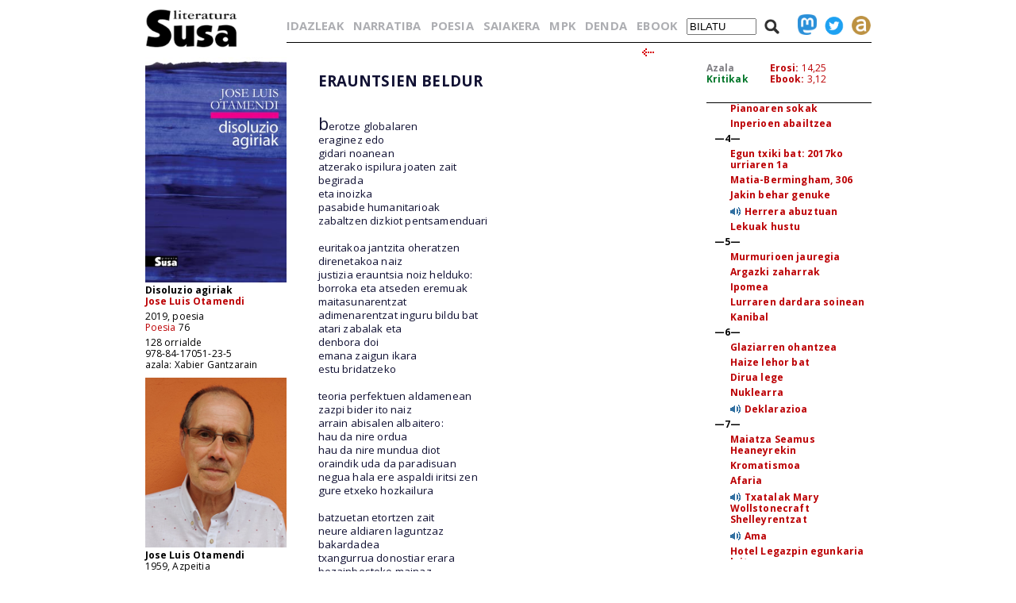

--- FILE ---
content_type: text/html; charset=iso-8859-1
request_url: https://susa-literatura.eus/liburuak/poes7647
body_size: 4854
content:
<!DOCTYPE html PUBLIC "-//W3C//DTD XHTML 1.0 Transitional//EN" "https://www.w3.org/TR/xhtml1/DTD/xhtml1-transitional.dtd">
<html xmlns="https://www.w3.org/1999/xhtml">
<head profile="https://gmpg.org/xfn/11">
<script async src="https://www.googletagmanager.com/gtag/js?id=G-D3SK7167CB"></script>
<script>
  window.dataLayer = window.dataLayer || [];
  function gtag(){dataLayer.push(arguments);}
  gtag('js', new Date());

  gtag('config', 'G-D3SK7167CB');
</script>
  <meta http-equiv="Content-Type" content="text/html; charset=iso-8859-1">
  <meta charset="iso-8859-1">
  <meta name="viewport" content="width=device-width, initial-scale=1.0">
	<title>Susa literatura - Disoluzio agiriak</title>
<link href='https://fonts.googleapis.com/css?family=Open+Sans' rel='stylesheet' type='text/css'>
<link href='https://fonts.googleapis.com/css?family=Open+Sans:700' rel='stylesheet' type='text/css'>
<link rel="stylesheet" type="text/css" href="/susa-berria/estiloak1.css?v=2.0" /> 
<link rel="stylesheet" type="text/css" href="/susa-berria/jquery/css/jquery-ui-1.7.3.custom.css" /> 
<link rel="stylesheet" type="text/css" href="/susa-berria/jquery/css/jquery.autocomplete.css" /> 
<script type="text/javascript" src="/susa-berria/jquery/js/jquery-1.3.2.min.js"></script>
<script type="text/javascript" src="/susa-berria/jquery/js/jquery-ui-1.7.3.custom.min.js"></script>
<script type="text/javascript" src="/susa-berria/jquery/js/jquery.autocomplete.js"></script>
<script type="text/javascript" src="/susa-berria/jquery/js/jquery.livequery.js"></script>
<script type="text/javascript" src="/susa-berria/jquery/js/jquery.susa.js"></script>
<script type="text/javascript">
	$(function() {
		$("#bila").autocomplete("/bilatu", {
			width: 200,
			max: 5500,
			selectFirst: false
		});
		$("#bila").result(function(event, data, formatted) {
			var bal = $("#bila").val();
			var bal2 = bal.replace(/<em>/, "l-").replace(/<\/em>.+$/, "");
			$("#bila").val(data[1]);
			$("#bilaketa").submit();
		});
	});
	$(function() {
		$("#bilaM").autocomplete("/bilatu", {
			width: 200,
			max: 5500,
			selectFirst: false
		});
		$("#bilaM").result(function(event, data, formatted) {
			var bal = $("#bilaM").val();
			var bal2 = bal.replace(/<em>/, "l-").replace(/<\/em>.+$/, "");
			$("#bilaM").val(data[1]);
			$("#bilaketaM").submit();
		});
	});
</script>
<script language="javascript">
	var name = "#aurkibidea";
	var menuYloc = null;
	$(document).ready(function(){
		menuYloc = parseInt($(name).css("top").substring(0,$(name).css("top").indexOf("px")))
		$(window).scroll(function () { 
			offset = menuYloc+$(document).scrollTop()+"px";
			$(name).animate({top:offset},{duration:0,queue:false});
		});
	});
	var name2 = "#aurkibidea2";
	var menuYloc2 = null;
	$(document).ready(function(){
		menuYloc2 = parseInt($(name2).css("top").substring(0,$(name2).css("top").indexOf("px")))
		$(window).scroll(function () { 
			offset2 = menuYloc2+$(document).scrollTop()+"px";
			$(name2).animate({top:offset2},{duration:0,queue:false});
		});
	});
	$(document).ready(function(){
		$(window).scroll(function () { 
			var stop = Math.round($(window).scrollTop());
			if (stop > 225) {
				$("#scroll_burua").show();
			} else {
				$("#scroll_burua").hide();
			}
		});
	});
	var menua = "#scroll_burua";
	var menuaYloc = null;
	$(document).ready(function(){
		menuaYloc = parseInt($(menua).css("top").substring(0,$(menua).css("top").indexOf("px")))
		$(window).scroll(function () { 
			//offset = menuaYloc+$(document).scrollTop()+"px";
			//$(menua).animate({top:offset},{duration:0,queue:false});
		});
	});
</script>
<script language="javascript">
$(function(){
	var altura = $(window).height() - 150;
	$('#aurkibidea').css({ height: altura });
	$(window).resize(function() {
		var altura = $(window).height() - 150;
		$('#aurkibidea').css({ height: altura });
	});
	if ($(".pasartea").length) {
		var pasartea = parseInt($(".pasartea").position().top) - 40;
		$("#aurkibidea").scrollTop(pasartea);
	}
});
$(function(){
	var altura = $(window).height() - 150;
	//$('#aurkibidea2').css({ height: altura });
	$(window).resize(function() {
		var altura = $(window).height() - 150;
		//$('#aurkibidea2').css({ height: altura });
	});
	if ($(".pasartea2").length) {
		var pasartea2 = parseInt($(".pasartea2").position().top) - 40;
		$("#aurkibidea2").scrollTop(pasartea2);
	}
	$("#aurkibidea2").hide();
});
function musikaEntzun(izena,luzapena) {
		$('.audioPlayer').hide();
		$('.audioPlayer').html('');
		var htm = '<audio class="gailua" controls autoplay><source src="https://www.susa-literatura.eus/audioa/' + izena + '.mp3" type="audio/mpeg"></audio>';
		$('#'+izena).html(htm);
		$('#'+izena).show();
		$('#'+izena+'b').show();
}
</script>
<meta property="og:title" content="Susa / Disoluzio agiriak / Jose Luis Otamendi" />
<meta property="og:image" content="https://susa-literatura.eus/susa-berria/azalak-mini/poes76.jpg" />

</head>
<body>
<div id="scroll_burua" class="mugi">
   <div class="scroll_burua_zutabea">
	<a href="/" class="tip" title="lehen orrira"><img src="/susa-berria/ird/susa-logoa.gif" id="susa-logoa"></a>
   </div>
   <div class="ikus_aurki"><div class="aurki_ikonoa2"></div></div>
   <div class="scroll_burua_egilea">
	<div class="lodia">Disoluzio agiriak</div>
	<div class="tartea"><a href="../idazleak/Jose_Luis_Otamendi" title="idazlearen orrira joan">Jose Luis Otamendi</a></div>
   </div>
</div>
<div id="liburua_orokorra">
	<div id="albo_barra">
	<a href="/" class="tip" title="lehen orrira"><img src="/susa-berria/ird/susa-logoa.gif" id="susa-logoa"></a>
	<div class="ezmugi">
<div><a href="/susa-berria/azalak/poes76.jpg" target="_blank" class="tip" title="azala tamaina handian ikusi"><img src="/susa-berria/azalak-mini/poes76.jpg"></a></div>
<div class="lodia">Disoluzio agiriak</div>
<div class="tartea lodia"><a href="../idazleak/Jose_Luis_Otamendi" title="idazlearen orrira joan">Jose Luis Otamendi</a></div>
<div>2019, poesia</div>
<div class="tartea"><a href="/bildumak/poesia" title="bildumaren orrira joan">Poesia</a> 76</div>
<div>128 orrialde</div>
<div>978-84-17051-23-5</div>
<div>azala: Xabier Gantzarain</div>

<div id="arg"><a href="/susa-berria/argazkiak/Jose_Luis_Otamendi.jpg" target="_blank" title="argazkia tamaina handiagoan ikusi"><img src="/susa-berria/argazkiak-mini/Jose_Luis_Otamendi.jpg"></a></div>
<div class="lodia">Jose Luis Otamendi</div>
<div>1959, Azpeitia</div>
<div class="erditartea">&nbsp;</div>
		<div class="lodia"><a href="poes90" title="liburuaren orrira joan">Landura</a></div><div class="tartea">2022, poesia</div>
<div class="lodia"><a href="poes68" title="liburuaren orrira joan">Kapital publikoa</a></div><div class="tartea">2014, poesia</div>
<div class="lodia"><a href="poes47" title="liburuaren orrira joan">Erlojuen mekanika</a></div><div class="tartea">2007, poesia</div>
<div class="lodia"><a href="kaie17" title="liburuaren orrira joan">Poesia kaiera</a></div><div class="tartea">2000, poesia</div>
<div class="lodia"><a href="narr36" title="liburuaren orrira joan">Euri kontuak</a></div><div class="tartea">1999, narrazioak</div>
<div class="lodia"><a href="poes18" title="liburuaren orrira joan">Lur bat zure minari</a></div><div class="tartea">1995, poesia</div>
<div class="lodia"><a href="poes08" title="liburuaren orrira joan">Poza eta gero</a></div><div class="tartea">1990, poesia</div>
<div class="lodia"><a href="poes02" title="liburuaren orrira joan">Zainetan murrailak</a></div><div class="tartea">1987, poesia</div>

	</div>
  <div class="mugi">
	<div class="albo_barra_1">
<div class="este"><a href="/idazleak/" class="tip" title="idazleen zerrenda">IDAZLEAK</a></div>
<div class="este"><a href="/bildumak/narratiba/" class="tip" title="Narratiba bilduma">NARRATIBA</a></div>
<div class="este"><a href="/bildumak/poesia/" class="tip" title="Poesia bilduma">POESIA</a></div>
<div class="este"><a href="/bildumak/saiakera/" class="tip" title="saiakeren bilduma">SAIAKERA</a></div>
<div class="este"><a href="/bildumak/mpk/" class="tip" title="Munduko Poesia Kaierak">MPK</a></div>
<div class="este"><a href="/bildumak/lisipe/" class="tip" title="Lisipe">LISIPE</a></div>
<div class="este"><a href="/bildumak/ganbila/" class="tip" title="Ganbila">GANBILA</a></div>
<div class="este mugi">
<span id="besterik">BESTERIK</span>
<div id="besterikEdu">
<div class="este3"><a href="/bildumak/kaierak/" class="tip" title="XX. mendeko poesia kaierak">KAIERAK</a></div>
<div class="este3"><a href="/bildumak/aresti/" class="tip" title="Arestiren literatur obra osoa">G. ARESTI</a></div>
<div class="este3"><a href="/bildumak/susa/" class="tip" title="Susa bilduma 1983-86">SUSA 83-86</a></div>
<div class="este3"><a href="/bildumak/antzerkia/" class="tip" title="Antzerkia bilduma">ANTZERKIA</a></div>
<div class="este3"><a href="/bildumak/erreferentziak/" class="tip" title="Erreferentziak bilduma">ERREFERENTZIAK</a></div>
<div class="este3"><a href="/bideoa/" class="tip" title="bideoak">BIDEOAK</a></div>
<div class="este3"><a href="/audioa/" class="tip" title="audioak">AUDIOAK</a></div>
<div class="este3"><a href="/erdaretan/" class="tip" title="erdaretan">ERDARETAN</a></div>
</div>
</div>
	</div>
	<div class="albo_barra_1">
<div class="este"><a href="https://susa-literatura.eus/denda/poes76" target="_blank"  class="tip" title="denda">DENDA</a></div>
<div class="este"><a href="https://susa-literatura.eus/ebook/?k=poes76" target="_blank" class="tip" title="ebook">EBOOK</a></div>
	</div>
	<div class="albo_barra_2b">
	<div class="biribil">
<a href="https://mastodon.eus/@susa" target="_blank" class="tip" title="mastodon"><img valign="bottom" width="34" src="/susa-berria/ird/mastodon.png"></a>
<a href="https://twitter.com/#!/armiarma" target="_blank" class="tip" title="twitter"><img width="34" src="/susa-berria/ird/twitter.png"></a>
<a href="https://armiarma.eus" target="_blank" class="tip" title="armiarma.eus"><img width="34" src="/susa-berria/ird/armiarma.png"></a>
	</div>
	
<div id="lupa"><img src="/susa-berria/ird/lupa.png"></div>
<div id="bilatuM"><form id="bilaketaM" action="/"><input type="text" id="bilaM" name="z" value="BILATU" onblur="if (this.value == '')  {this.value = 'BILATU';}" onfocus="if (this.value == 'BILATU') {this.value = '';}"/></form></div>
	</div>
  </div>
  </div>
	<div id="liburua_eskuin_edukia">
<form id="bilaketa" action="/">
		<div id="goiko_barra" class="ezmugi">
<div>
<a href="/idazleak/" class="tip" title="idazleen zerrenda">IDAZLEAK</a>
<a href="/bildumak/narratiba/" class="tip" title="Narratiba bilduma">NARRATIBA</a>
<a href="/bildumak/poesia/" class="tip" title="Poesia bilduma">POESIA</a>
<a href="/bildumak/saiakera/" class="tip" title="saiakeren bilduma">SAIAKERA</a>
<a href="/bildumak/mpk/" class="tip" title="Munduko Poesia Kaierak">MPK</a>
<a href="https://susa-literatura.eus/denda/" class="tip" title="denda">DENDA</a>
<a href="https://susa-literatura.eus/ebook/" class="tip" title="ebook">EBOOK</a>
<span id="bilatu"><input type="text" id="bila" class="bilaTxikia" name="z" value="BILATU" onblur="if (this.value == '')  {this.value = 'BILATU';}" onfocus="if (this.value == 'BILATU') {this.value = '';}"/></span><span id="lupa"><img src="/susa-berria/ird/lupa.png"></span>
<a href="https://mastodon.eus/@susa" target="_blank" class="tip" title="mastodon"><img valign="bottom" width="24" src="/susa-berria/ird/mastodon.png"></a><a href="https://twitter.com/#!/armiarma" target="_blank" class="tip" title="twitter"><img width="24" src="/susa-berria/ird/twitter.png"></a><a href="https://armiarma.eus" target="_blank" class="tip" title="armiarma.eus"><img width="24" src="/susa-berria/ird/armiarma.png"></a>
</div>
		</div>
</form>
	<div id="liburua_eskuin_eskuina_mugi" class="mugi">
<div class="lodia">Disoluzio agiriak</div>
<div class="tartea"><a href="../idazleak/Jose_Luis_Otamendi" title="idazlearen orrira joan">Jose Luis Otamendi</a></div>
<div><img src="/susa-berria/azalak-mini/poes76.jpg"></div>
<div>2019, poesia</div>
<div class="tartea"><a href="/bildumak/poesia" class="gorria" title="bildumaren orrira joan">Poesia</a> 76</div>
<div>128 orrialde</div>
<div>978-84-17051-23-5</div>
<div class="ikus_aurki gorria">aurkibidea <div class="aurki_ikonoa"></div></div>
			<div id="aurkibidea2">
<p class="aurkibidea">Aurkibidea</p>
<p><strong>—1—</strong></p>
<p class="aurki2"><a href="poes7603">Non</a></p>
<p class="aurki2"><a href="poes7604">Aldaketak datoz mundura</a></p>
<p class="aurki2"><a href="poes7605">Oporretako ariketa</a></p>
<p class="aurki2"><a href="poes7606">Ateak</a></p>
<p class="aurki2"><a href="poes7607">Grünenthal</a></p>
<p class="aurki2"><a href="javascript:musikaEntzun('poes7608','mp3')"><img src="http://www.susa-literatura.eus/irudiak/soinu04.gif" border=0></a> <a href="poes7608">Lotuan aske</a></p><div id="poes7608" class="audioPlayer"></div><div id="poes7608b" class="audioaJaitsi"><a href="http://www.susa-literatura.eus/audioak/poes7608.mp3" target="_blank" title="audioa jaitsi">[audioa jaitsi]</a></div>
<p class="aurki2"><a href="poes7609">Gidari</a></p>
<p><strong>—2—</strong></p>
<p class="aurki2"><a href="poes7611">Sugandilak elurretan</a></p>
<p class="aurki2"><a href="poes7612">Isobarak</a></p>
<p class="aurki2"><a href="javascript:musikaEntzun('poes7613','mp3')"><img src="http://www.susa-literatura.eus/irudiak/soinu04.gif" border=0></a> <a href="poes7613">Galiziaren biaoa</a></p><div id="poes7613" class="audioPlayer"></div><div id="poes7613b" class="audioaJaitsi"><a href="http://www.susa-literatura.eus/audioak/poes7613.mp3" target="_blank" title="audioa jaitsi">[audioa jaitsi]</a></div>
<p class="aurki2"><a href="poes7614">Bibelarra</a></p>
<p class="aurki2"><a href="poes7615">Zorionaren kontra</a></p>
<p><strong>—3—</strong></p>
<p class="aurki2"><a href="poes7617">Haitz artean</a></p>
<p class="aurki2"><a href="poes7618">Jatordua</a></p>
<p class="aurki2"><a href="poes7619">Urrumak</a></p>
<p class="aurki2"><a href="poes7620">Pianoaren sokak</a></p>
<p class="aurki2"><a href="poes7621">Inperioen abailtzea</a></p>
<p><strong>—4—</strong></p>
<p class="aurki2"><a href="poes7623">Egun txiki bat: 2017ko urriaren 1a</a></p>
<p class="aurki2"><a href="poes7624">Matia-Bermingham, 306</a></p>
<p class="aurki2"><a href="poes7625">Jakin behar genuke</a></p>
<p class="aurki2"><a href="javascript:musikaEntzun('poes7626','mp3')"><img src="http://www.susa-literatura.eus/irudiak/soinu04.gif" border=0></a> <a href="poes7626">Herrera abuztuan</a></p><div id="poes7626" class="audioPlayer"></div><div id="poes7626b" class="audioaJaitsi"><a href="http://www.susa-literatura.eus/audioak/poes7626.mp3" target="_blank" title="audioa jaitsi">[audioa jaitsi]</a></div>
<p class="aurki2"><a href="poes7627">Lekuak hustu</a></p>
<p><strong>—5—</strong></p>
<p class="aurki2"><a href="poes7629">Murmurioen jauregia</a></p>
<p class="aurki2"><a href="poes7630">Argazki zaharrak</a></p>
<p class="aurki2"><a href="poes7631">Ipomea</a></p>
<p class="aurki2"><a href="poes7632">Lurraren dardara soinean</a></p>
<p class="aurki2"><a href="poes7633">Kanibal</a></p>
<p><strong>—6—</strong></p>
<p class="aurki2"><a href="poes7635">Glaziarren ohantzea</a></p>
<p class="aurki2"><a href="poes7636">Haize lehor bat</a></p>
<p class="aurki2"><a href="poes7637">Dirua lege</a></p>
<p class="aurki2"><a href="poes7638">Nuklearra</a></p>
<p class="aurki2"><a href="javascript:musikaEntzun('poes7639','mp3')"><img src="http://www.susa-literatura.eus/irudiak/soinu04.gif" border=0></a> <a href="poes7639">Deklarazioa</a></p><div id="poes7639" class="audioPlayer"></div><div id="poes7639b" class="audioaJaitsi"><a href="http://www.susa-literatura.eus/audioak/poes7639.mp3" target="_blank" title="audioa jaitsi">[audioa jaitsi]</a></div>
<p><strong>—7—</strong></p>
<p class="aurki2"><a href="poes7641">Maiatza Seamus Heaneyrekin</a></p>
<p class="aurki2"><a href="poes7642">Kromatismoa</a></p>
<p class="aurki2"><a href="poes7643">Afaria</a></p>
<p class="aurki2"><a href="javascript:musikaEntzun('poes7644','mp3')"><img src="http://www.susa-literatura.eus/irudiak/soinu04.gif" border=0></a> <a href="poes7644">Txatalak Mary Wollstonecraft Shelleyrentzat</a></p><div id="poes7644" class="audioPlayer"></div><div id="poes7644b" class="audioaJaitsi"><a href="http://www.susa-literatura.eus/audioak/poes7644.mp3" target="_blank" title="audioa jaitsi">[audioa jaitsi]</a></div>
<p class="aurki2"><a href="javascript:musikaEntzun('poes7645','mp3')"><img src="http://www.susa-literatura.eus/irudiak/soinu04.gif" border=0></a> <a href="poes7645">Ama</a></p><div id="poes7645" class="audioPlayer"></div><div id="poes7645b" class="audioaJaitsi"><a href="http://www.susa-literatura.eus/audioak/poes7645.mp3" target="_blank" title="audioa jaitsi">[audioa jaitsi]</a></div>
<p class="aurki2"><a href="poes7646">Hotel Legazpin egunkaria leitzen</a></p>
<div class="pasartea2"><p class="aurki2"><a href="poes7647">Erauntsien beldur</a></p></div>
			</div>
	</div>
	<div class="klear mugi"></div>
		<div id="liburua_eskuin_eskuina" class="ezmugi">
			<div id="azala_kritikak">
<div><a href="/susa-berria/azalak/poes76.jpg" target="_blank" title="azala tamaina handian ikusi">Azala</a></div>
<div><a class="kritikak" href="http://kritikak.armiarma.eus/?page_id=4003&non=libu_i&tes=disoluzio+agiriak" target="_blank" title="liburuari buruzko kritikak ikusi">Kritikak</a></div>
			</div>
			<div id="erosi_ebook">
<!--SALGAI--><div><a href="https://susa-literatura.eus/denda/poes76" target="_blank" title="liburua erosi">Erosi:</a> 14,25</div><!--/SALGAI-->
<div><a href="https://susa-literatura.eus/ebook/?k=poes76" target="_blank" title="ebooka erosi">Ebook:</a> 3,12</div>
			</div>
			<div id="aurkibidea">
<p class="aurkibidea">Aurkibidea</p>
<p><strong>—1—</strong></p>
<p class="aurki2"><a href="poes7603">Non</a></p>
<p class="aurki2"><a href="poes7604">Aldaketak datoz mundura</a></p>
<p class="aurki2"><a href="poes7605">Oporretako ariketa</a></p>
<p class="aurki2"><a href="poes7606">Ateak</a></p>
<p class="aurki2"><a href="poes7607">Grünenthal</a></p>
<p class="aurki2"><a href="javascript:musikaEntzun('poes7608','mp3')"><img src="http://www.susa-literatura.eus/irudiak/soinu04.gif" border=0></a> <a href="poes7608">Lotuan aske</a></p><div id="poes7608" class="audioPlayer"></div><div id="poes7608b" class="audioaJaitsi"><a href="http://www.susa-literatura.eus/audioak/poes7608.mp3" target="_blank" title="audioa jaitsi">[audioa jaitsi]</a></div>
<p class="aurki2"><a href="poes7609">Gidari</a></p>
<p><strong>—2—</strong></p>
<p class="aurki2"><a href="poes7611">Sugandilak elurretan</a></p>
<p class="aurki2"><a href="poes7612">Isobarak</a></p>
<p class="aurki2"><a href="javascript:musikaEntzun('poes7613','mp3')"><img src="http://www.susa-literatura.eus/irudiak/soinu04.gif" border=0></a> <a href="poes7613">Galiziaren biaoa</a></p><div id="poes7613" class="audioPlayer"></div><div id="poes7613b" class="audioaJaitsi"><a href="http://www.susa-literatura.eus/audioak/poes7613.mp3" target="_blank" title="audioa jaitsi">[audioa jaitsi]</a></div>
<p class="aurki2"><a href="poes7614">Bibelarra</a></p>
<p class="aurki2"><a href="poes7615">Zorionaren kontra</a></p>
<p><strong>—3—</strong></p>
<p class="aurki2"><a href="poes7617">Haitz artean</a></p>
<p class="aurki2"><a href="poes7618">Jatordua</a></p>
<p class="aurki2"><a href="poes7619">Urrumak</a></p>
<p class="aurki2"><a href="poes7620">Pianoaren sokak</a></p>
<p class="aurki2"><a href="poes7621">Inperioen abailtzea</a></p>
<p><strong>—4—</strong></p>
<p class="aurki2"><a href="poes7623">Egun txiki bat: 2017ko urriaren 1a</a></p>
<p class="aurki2"><a href="poes7624">Matia-Bermingham, 306</a></p>
<p class="aurki2"><a href="poes7625">Jakin behar genuke</a></p>
<p class="aurki2"><a href="javascript:musikaEntzun('poes7626','mp3')"><img src="http://www.susa-literatura.eus/irudiak/soinu04.gif" border=0></a> <a href="poes7626">Herrera abuztuan</a></p><div id="poes7626" class="audioPlayer"></div><div id="poes7626b" class="audioaJaitsi"><a href="http://www.susa-literatura.eus/audioak/poes7626.mp3" target="_blank" title="audioa jaitsi">[audioa jaitsi]</a></div>
<p class="aurki2"><a href="poes7627">Lekuak hustu</a></p>
<p><strong>—5—</strong></p>
<p class="aurki2"><a href="poes7629">Murmurioen jauregia</a></p>
<p class="aurki2"><a href="poes7630">Argazki zaharrak</a></p>
<p class="aurki2"><a href="poes7631">Ipomea</a></p>
<p class="aurki2"><a href="poes7632">Lurraren dardara soinean</a></p>
<p class="aurki2"><a href="poes7633">Kanibal</a></p>
<p><strong>—6—</strong></p>
<p class="aurki2"><a href="poes7635">Glaziarren ohantzea</a></p>
<p class="aurki2"><a href="poes7636">Haize lehor bat</a></p>
<p class="aurki2"><a href="poes7637">Dirua lege</a></p>
<p class="aurki2"><a href="poes7638">Nuklearra</a></p>
<p class="aurki2"><a href="javascript:musikaEntzun('poes7639','mp3')"><img src="http://www.susa-literatura.eus/irudiak/soinu04.gif" border=0></a> <a href="poes7639">Deklarazioa</a></p><div id="poes7639" class="audioPlayer"></div><div id="poes7639b" class="audioaJaitsi"><a href="http://www.susa-literatura.eus/audioak/poes7639.mp3" target="_blank" title="audioa jaitsi">[audioa jaitsi]</a></div>
<p><strong>—7—</strong></p>
<p class="aurki2"><a href="poes7641">Maiatza Seamus Heaneyrekin</a></p>
<p class="aurki2"><a href="poes7642">Kromatismoa</a></p>
<p class="aurki2"><a href="poes7643">Afaria</a></p>
<p class="aurki2"><a href="javascript:musikaEntzun('poes7644','mp3')"><img src="http://www.susa-literatura.eus/irudiak/soinu04.gif" border=0></a> <a href="poes7644">Txatalak Mary Wollstonecraft Shelleyrentzat</a></p><div id="poes7644" class="audioPlayer"></div><div id="poes7644b" class="audioaJaitsi"><a href="http://www.susa-literatura.eus/audioak/poes7644.mp3" target="_blank" title="audioa jaitsi">[audioa jaitsi]</a></div>
<p class="aurki2"><a href="javascript:musikaEntzun('poes7645','mp3')"><img src="http://www.susa-literatura.eus/irudiak/soinu04.gif" border=0></a> <a href="poes7645">Ama</a></p><div id="poes7645" class="audioPlayer"></div><div id="poes7645b" class="audioaJaitsi"><a href="http://www.susa-literatura.eus/audioak/poes7645.mp3" target="_blank" title="audioa jaitsi">[audioa jaitsi]</a></div>
<p class="aurki2"><a href="poes7646">Hotel Legazpin egunkaria leitzen</a></p>
<div class="pasartea"><p class="aurki2"><a href="poes7647">Erauntsien beldur</a></p></div>
			</div>
		</div>
		<div id="liburua_eskuin_ezkerra">
			<div class="nabigazioa">
<a href="poes7646" title="aurreko orrira joan"><img src="/susa-berria/ird/gezia-ezk.gif"></a> &nbsp;
<img src="/susa-berria/ird/gezia-000.gif">

			</div>
			<div id="testu_kutxa">


<style type="text/css">

#testu_kutxa p {  color: #111133; font-family: 'Open Sans'; margin-top: 0px; margin-right: 0px; margin-bottom: 0px; margin-left: 0px}
#testu_kutxa .titulua {  color: #003399 }
#testu_kutxa .sinadura {  color: #660033 }
#testu_kutxa .oharra {  margin-top: 0px; margin-right: 0px; margin-bottom: 0px; margin-left: 150px}
#testu_kutxa .oharra2 {  margin-top: 0px; margin-right: 0px; margin-bottom: 0px; margin-left: 60px}
#testu_kutxa .frantsesa { font-family:verdana; text-indent: -50px; margin-left: 50px; margin-right: 0px; margin-top: 0px; margin-bottom: 0px }
			
</style>
<span class="mugi"></span>
</p>
<p>&nbsp;</p>
<p><span style="font-size:14pt;line-height:17pt"><b>ERAUNTSIEN BELDUR</b></span></p>
<p>&nbsp;</p>
<p>&nbsp;</p>
<p><span style="font-size:16pt">b</span>erotze globalaren</p>
<p>eraginez edo</p>
<p>gidari noanean</p>
<p>atzerako ispilura joaten zait</p>
<p>begirada</p>
<p>eta inoizka</p>
<p>pasabide humanitarioak</p>
<p>zabaltzen dizkiot pentsamenduari</p>
<p>&nbsp;</p>
<p>euritakoa jantzita oheratzen</p>
<p>direnetakoa naiz</p>
<p>justizia erauntsia noiz helduko:</p>
<p>borroka eta atseden eremuak</p>
<p>maitasunarentzat</p>
<p>adimenarentzat inguru bildu bat</p>
<p>atari zabalak eta</p>
<p>denbora doi</p>
<p>emana zaigun ikara</p>
<p>estu bridatzeko</p>
<p>&nbsp;</p>
<p>teoria perfektuen aldamenean</p>
<p>zazpi bider ito naiz</p>
<p>arrain abisalen albaitero:</p>
<p>hau da nire ordua</p>
<p>hau da nire mundua diot</p>
<p>oraindik uda da paradisuan</p>
<p>negua hala ere aspaldi iritsi zen</p>
<p>gure etxeko hozkailura</p>
<p>&nbsp;</p>
<p>batzuetan etortzen zait</p>
<p>neure aldiaren laguntzaz</p>
<p>bakardadea</p>
<p>txangurrua donostiar erara</p>
<p>bezainbesteko mainaz</p>
<p>landu dudala</p>
<p>&nbsp;</p>
<p>eta etortzen zait halaber</p>
<p>munduan heriotza kausa</p>
<p>nagusi dirua dela</p>
<p>hura ondo banatzen</p>
<p>asmatuz gero ordea</p>
<p>apur bat ohartu gabe</p>
<p>apur bat ezjakin</p>
<p>hil samarturik eta</p>
<p>aldika</p>
<p>erdi zoriontsu</p>
<p>besteren aurpegi</p>
<p>eta gorputzetan</p>
<p>luze biziko garela denok</p>
<p>&nbsp;</p>
<p>gauez errepidean</p>
<p>animalia batzuk</p>
<p>ikusten ditut</p>
<p>iluna hartzen</p>
<p>han hemen etzanda</p>
<p>eta beste erauntsi baten</p>
<p>beldurra etortzen zait...</p>
<p>baina zorionez hitzek</p>
<p>geurekin bidaiatzen dute</p>
<p>autoan goazenean</p>
<p>&nbsp;</p>

	
			</div>
			<div class="nabigazioa">
<a href="poes7646" title="aurreko orrira joan"><img src="/susa-berria/ird/gezia-ezk.gif"></a> &nbsp;
<img src="/susa-berria/ird/gezia-000.gif">

			</div>
		</div>

	</div>
</div>
<!-- Matomo -->
<script>
  var _paq = window._paq = window._paq || [];
  _paq.push(['trackPageView']);
  _paq.push(['enableLinkTracking']);
  (function() {
    var u="//diji.eus/estatistikak/";
    _paq.push(['setTrackerUrl', u+'matomo.php']);
    _paq.push(['setSiteId', '3']);
    var d=document, g=d.createElement('script'), s=d.getElementsByTagName('script')[0];
    g.async=true; g.src=u+'matomo.js'; s.parentNode.insertBefore(g,s);
  })();
</script>
<!-- End Matomo Code -->
</body>
</html>
